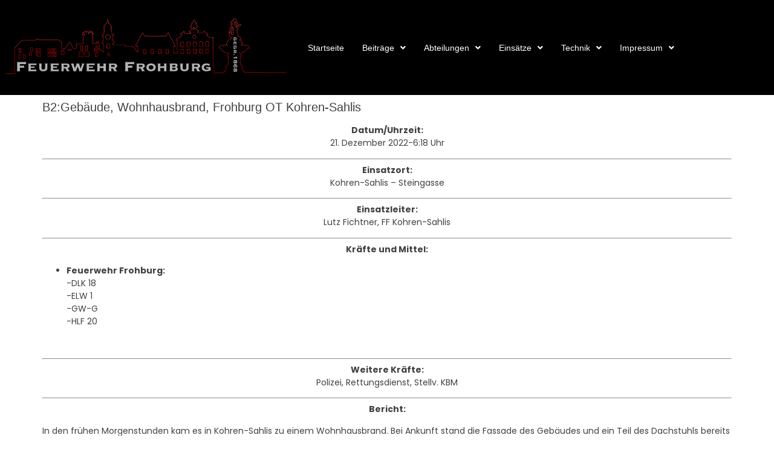

--- FILE ---
content_type: text/html; charset=UTF-8
request_url: https://feuerwehr-frohburg.de/einsatzberichte/1897-b2gebaeude-wohnhausbrand-frohburg-ot-kohren-sahlis/
body_size: 12099
content:
<!DOCTYPE html>
<html dir="ltr" lang="de" prefix="og: https://ogp.me/ns#">
<head>
	<meta charset="UTF-8" />
	<meta name="viewport" content="width=device-width, initial-scale=1" />
	<link rel="profile" href="http://gmpg.org/xfn/11" />
	<link rel="pingback" href="https://feuerwehr-frohburg.de/xmlrpc.php" />
	<title>B2:Gebäude, Wohnhausbrand, Frohburg OT Kohren-Sahlis - Freiwillige Feuerwehr Frohburg</title>

		<!-- All in One SEO 4.9.2 - aioseo.com -->
	<meta name="description" content="In den frühen Morgenstunden kam es in Kohren-Sahlis zu einem Wohnhausbrand. Bei Ankunft stand die Fassade des Gebäudes und ein Teil des Dachstuhls bereits in Flammen. Sofort wurde die Brandbekämpfung durch ein Trupp im Innenangriff und 3 Trupps im Außenangriff eingeleitet. Unsere Drehleiter wurde in Stellung gebracht und die Brandbekämpfung über die Drehleiter fortgesetzt. Nach" />
	<meta name="robots" content="max-image-preview:large" />
	<meta name="author" content="Marvin Kupfer"/>
	<link rel="canonical" href="https://feuerwehr-frohburg.de/einsatzberichte/1897-b2gebaeude-wohnhausbrand-frohburg-ot-kohren-sahlis/" />
	<meta name="generator" content="All in One SEO (AIOSEO) 4.9.2" />
		<meta property="og:locale" content="de_DE" />
		<meta property="og:site_name" content="Freiwillige Feuerwehr Frohburg - Freiwillige Feuerwehr Frohburg" />
		<meta property="og:type" content="article" />
		<meta property="og:title" content="B2:Gebäude, Wohnhausbrand, Frohburg OT Kohren-Sahlis - Freiwillige Feuerwehr Frohburg" />
		<meta property="og:description" content="In den frühen Morgenstunden kam es in Kohren-Sahlis zu einem Wohnhausbrand. Bei Ankunft stand die Fassade des Gebäudes und ein Teil des Dachstuhls bereits in Flammen. Sofort wurde die Brandbekämpfung durch ein Trupp im Innenangriff und 3 Trupps im Außenangriff eingeleitet. Unsere Drehleiter wurde in Stellung gebracht und die Brandbekämpfung über die Drehleiter fortgesetzt. Nach" />
		<meta property="og:url" content="https://feuerwehr-frohburg.de/einsatzberichte/1897-b2gebaeude-wohnhausbrand-frohburg-ot-kohren-sahlis/" />
		<meta property="og:image" content="https://feuerwehr-frohburg.de/wp-content/uploads/2022/12/IMG-20221221-WA0049-2.jpg" />
		<meta property="og:image:secure_url" content="https://feuerwehr-frohburg.de/wp-content/uploads/2022/12/IMG-20221221-WA0049-2.jpg" />
		<meta property="og:image:width" content="1024" />
		<meta property="og:image:height" content="768" />
		<meta property="article:published_time" content="2022-12-21T05:18:00+00:00" />
		<meta property="article:modified_time" content="2022-12-21T13:47:39+00:00" />
		<meta property="article:publisher" content="https://www.facebook.com/feuerwehr.frohburg/" />
		<meta name="twitter:card" content="summary" />
		<meta name="twitter:title" content="B2:Gebäude, Wohnhausbrand, Frohburg OT Kohren-Sahlis - Freiwillige Feuerwehr Frohburg" />
		<meta name="twitter:description" content="In den frühen Morgenstunden kam es in Kohren-Sahlis zu einem Wohnhausbrand. Bei Ankunft stand die Fassade des Gebäudes und ein Teil des Dachstuhls bereits in Flammen. Sofort wurde die Brandbekämpfung durch ein Trupp im Innenangriff und 3 Trupps im Außenangriff eingeleitet. Unsere Drehleiter wurde in Stellung gebracht und die Brandbekämpfung über die Drehleiter fortgesetzt. Nach" />
		<meta name="twitter:image" content="https://feuerwehr-frohburg.de/wp-content/uploads/2022/05/Logo.png" />
		<script type="application/ld+json" class="aioseo-schema">
			{"@context":"https:\/\/schema.org","@graph":[{"@type":"BreadcrumbList","@id":"https:\/\/feuerwehr-frohburg.de\/einsatzberichte\/1897-b2gebaeude-wohnhausbrand-frohburg-ot-kohren-sahlis\/#breadcrumblist","itemListElement":[{"@type":"ListItem","@id":"https:\/\/feuerwehr-frohburg.de#listItem","position":1,"name":"Home","item":"https:\/\/feuerwehr-frohburg.de","nextItem":{"@type":"ListItem","@id":"https:\/\/feuerwehr-frohburg.de\/einsatzberichte\/#listItem","name":"Einsatzberichte"}},{"@type":"ListItem","@id":"https:\/\/feuerwehr-frohburg.de\/einsatzberichte\/#listItem","position":2,"name":"Einsatzberichte","item":"https:\/\/feuerwehr-frohburg.de\/einsatzberichte\/","nextItem":{"@type":"ListItem","@id":"https:\/\/feuerwehr-frohburg.de\/fahrzeug\/florian-frohburg-11-49-1-hlf20\/#listItem","name":"HLF 20"},"previousItem":{"@type":"ListItem","@id":"https:\/\/feuerwehr-frohburg.de#listItem","name":"Home"}},{"@type":"ListItem","@id":"https:\/\/feuerwehr-frohburg.de\/fahrzeug\/florian-frohburg-11-49-1-hlf20\/#listItem","position":3,"name":"HLF 20","item":"https:\/\/feuerwehr-frohburg.de\/fahrzeug\/florian-frohburg-11-49-1-hlf20\/","nextItem":{"@type":"ListItem","@id":"https:\/\/feuerwehr-frohburg.de\/einsatzberichte\/1897-b2gebaeude-wohnhausbrand-frohburg-ot-kohren-sahlis\/#listItem","name":"B2:Geb\u00e4ude, Wohnhausbrand, Frohburg OT Kohren-Sahlis"},"previousItem":{"@type":"ListItem","@id":"https:\/\/feuerwehr-frohburg.de\/einsatzberichte\/#listItem","name":"Einsatzberichte"}},{"@type":"ListItem","@id":"https:\/\/feuerwehr-frohburg.de\/einsatzberichte\/1897-b2gebaeude-wohnhausbrand-frohburg-ot-kohren-sahlis\/#listItem","position":4,"name":"B2:Geb\u00e4ude, Wohnhausbrand, Frohburg OT Kohren-Sahlis","previousItem":{"@type":"ListItem","@id":"https:\/\/feuerwehr-frohburg.de\/fahrzeug\/florian-frohburg-11-49-1-hlf20\/#listItem","name":"HLF 20"}}]},{"@type":"Organization","@id":"https:\/\/feuerwehr-frohburg.de\/#organization","name":"Freiwillige Feuerwehr Frohburg","description":"Freiwillige Feuerwehr Frohburg","url":"https:\/\/feuerwehr-frohburg.de\/","telephone":"+493434852388","logo":{"@type":"ImageObject","url":"https:\/\/feuerwehr-frohburg.de\/wp-content\/uploads\/2022\/05\/Logo.png","@id":"https:\/\/feuerwehr-frohburg.de\/einsatzberichte\/1897-b2gebaeude-wohnhausbrand-frohburg-ot-kohren-sahlis\/#organizationLogo","width":361,"height":464},"image":{"@id":"https:\/\/feuerwehr-frohburg.de\/einsatzberichte\/1897-b2gebaeude-wohnhausbrand-frohburg-ot-kohren-sahlis\/#organizationLogo"},"sameAs":["https:\/\/www.facebook.com\/feuerwehr.frohburg\/","https:\/\/www.instagram.com\/feuerwehr.frohburg\/"]},{"@type":"Person","@id":"https:\/\/feuerwehr-frohburg.de\/author\/marvin-k\/#author","url":"https:\/\/feuerwehr-frohburg.de\/author\/marvin-k\/","name":"Marvin Kupfer","image":{"@type":"ImageObject","@id":"https:\/\/feuerwehr-frohburg.de\/einsatzberichte\/1897-b2gebaeude-wohnhausbrand-frohburg-ot-kohren-sahlis\/#authorImage","url":"https:\/\/secure.gravatar.com\/avatar\/17e8dda8f6151734de966c05c3d80a86dfc15ae7a605bfdf9aaec57796c5768f?s=96&d=mm&r=g","width":96,"height":96,"caption":"Marvin Kupfer"}},{"@type":"WebPage","@id":"https:\/\/feuerwehr-frohburg.de\/einsatzberichte\/1897-b2gebaeude-wohnhausbrand-frohburg-ot-kohren-sahlis\/#webpage","url":"https:\/\/feuerwehr-frohburg.de\/einsatzberichte\/1897-b2gebaeude-wohnhausbrand-frohburg-ot-kohren-sahlis\/","name":"B2:Geb\u00e4ude, Wohnhausbrand, Frohburg OT Kohren-Sahlis - Freiwillige Feuerwehr Frohburg","description":"In den fr\u00fchen Morgenstunden kam es in Kohren-Sahlis zu einem Wohnhausbrand. Bei Ankunft stand die Fassade des Geb\u00e4udes und ein Teil des Dachstuhls bereits in Flammen. Sofort wurde die Brandbek\u00e4mpfung durch ein Trupp im Innenangriff und 3 Trupps im Au\u00dfenangriff eingeleitet. Unsere Drehleiter wurde in Stellung gebracht und die Brandbek\u00e4mpfung \u00fcber die Drehleiter fortgesetzt. Nach","inLanguage":"de-DE","isPartOf":{"@id":"https:\/\/feuerwehr-frohburg.de\/#website"},"breadcrumb":{"@id":"https:\/\/feuerwehr-frohburg.de\/einsatzberichte\/1897-b2gebaeude-wohnhausbrand-frohburg-ot-kohren-sahlis\/#breadcrumblist"},"author":{"@id":"https:\/\/feuerwehr-frohburg.de\/author\/marvin-k\/#author"},"creator":{"@id":"https:\/\/feuerwehr-frohburg.de\/author\/marvin-k\/#author"},"datePublished":"2022-12-21T06:18:00+01:00","dateModified":"2022-12-21T14:47:39+01:00"},{"@type":"WebSite","@id":"https:\/\/feuerwehr-frohburg.de\/#website","url":"https:\/\/feuerwehr-frohburg.de\/","name":"Freiwillige Feuerwehr Frohburg","description":"Freiwillige Feuerwehr Frohburg","inLanguage":"de-DE","publisher":{"@id":"https:\/\/feuerwehr-frohburg.de\/#organization"}}]}
		</script>
		<!-- All in One SEO -->

<link rel="alternate" type="application/rss+xml" title="Freiwillige Feuerwehr Frohburg &raquo; Feed" href="https://feuerwehr-frohburg.de/feed/" />
<link rel="alternate" type="application/rss+xml" title="Freiwillige Feuerwehr Frohburg &raquo; Kommentar-Feed" href="https://feuerwehr-frohburg.de/comments/feed/" />
<link rel="alternate" title="oEmbed (JSON)" type="application/json+oembed" href="https://feuerwehr-frohburg.de/wp-json/oembed/1.0/embed?url=https%3A%2F%2Ffeuerwehr-frohburg.de%2Feinsatzberichte%2F1897-b2gebaeude-wohnhausbrand-frohburg-ot-kohren-sahlis%2F" />
<link rel="alternate" title="oEmbed (XML)" type="text/xml+oembed" href="https://feuerwehr-frohburg.de/wp-json/oembed/1.0/embed?url=https%3A%2F%2Ffeuerwehr-frohburg.de%2Feinsatzberichte%2F1897-b2gebaeude-wohnhausbrand-frohburg-ot-kohren-sahlis%2F&#038;format=xml" />
<style id='wp-img-auto-sizes-contain-inline-css'>
img:is([sizes=auto i],[sizes^="auto," i]){contain-intrinsic-size:3000px 1500px}
/*# sourceURL=wp-img-auto-sizes-contain-inline-css */
</style>
<link rel='stylesheet' id='hfe-widgets-style-css' href='https://feuerwehr-frohburg.de/wp-content/plugins/header-footer-elementor/inc/widgets-css/frontend.css?ver=2.7.1' media='all' />
<style id='wp-emoji-styles-inline-css'>

	img.wp-smiley, img.emoji {
		display: inline !important;
		border: none !important;
		box-shadow: none !important;
		height: 1em !important;
		width: 1em !important;
		margin: 0 0.07em !important;
		vertical-align: -0.1em !important;
		background: none !important;
		padding: 0 !important;
	}
/*# sourceURL=wp-emoji-styles-inline-css */
</style>
<link rel='stylesheet' id='wp-block-library-css' href='https://feuerwehr-frohburg.de/wp-includes/css/dist/block-library/style.min.css?ver=6.9' media='all' />
<style id='classic-theme-styles-inline-css'>
/*! This file is auto-generated */
.wp-block-button__link{color:#fff;background-color:#32373c;border-radius:9999px;box-shadow:none;text-decoration:none;padding:calc(.667em + 2px) calc(1.333em + 2px);font-size:1.125em}.wp-block-file__button{background:#32373c;color:#fff;text-decoration:none}
/*# sourceURL=/wp-includes/css/classic-themes.min.css */
</style>
<link rel='stylesheet' id='aioseo/css/src/vue/standalone/blocks/table-of-contents/global.scss-css' href='https://feuerwehr-frohburg.de/wp-content/plugins/all-in-one-seo-pack/dist/Lite/assets/css/table-of-contents/global.e90f6d47.css?ver=4.9.2' media='all' />
<style id='global-styles-inline-css'>
:root{--wp--preset--aspect-ratio--square: 1;--wp--preset--aspect-ratio--4-3: 4/3;--wp--preset--aspect-ratio--3-4: 3/4;--wp--preset--aspect-ratio--3-2: 3/2;--wp--preset--aspect-ratio--2-3: 2/3;--wp--preset--aspect-ratio--16-9: 16/9;--wp--preset--aspect-ratio--9-16: 9/16;--wp--preset--color--black: #000000;--wp--preset--color--cyan-bluish-gray: #abb8c3;--wp--preset--color--white: #ffffff;--wp--preset--color--pale-pink: #f78da7;--wp--preset--color--vivid-red: #cf2e2e;--wp--preset--color--luminous-vivid-orange: #ff6900;--wp--preset--color--luminous-vivid-amber: #fcb900;--wp--preset--color--light-green-cyan: #7bdcb5;--wp--preset--color--vivid-green-cyan: #00d084;--wp--preset--color--pale-cyan-blue: #8ed1fc;--wp--preset--color--vivid-cyan-blue: #0693e3;--wp--preset--color--vivid-purple: #9b51e0;--wp--preset--gradient--vivid-cyan-blue-to-vivid-purple: linear-gradient(135deg,rgb(6,147,227) 0%,rgb(155,81,224) 100%);--wp--preset--gradient--light-green-cyan-to-vivid-green-cyan: linear-gradient(135deg,rgb(122,220,180) 0%,rgb(0,208,130) 100%);--wp--preset--gradient--luminous-vivid-amber-to-luminous-vivid-orange: linear-gradient(135deg,rgb(252,185,0) 0%,rgb(255,105,0) 100%);--wp--preset--gradient--luminous-vivid-orange-to-vivid-red: linear-gradient(135deg,rgb(255,105,0) 0%,rgb(207,46,46) 100%);--wp--preset--gradient--very-light-gray-to-cyan-bluish-gray: linear-gradient(135deg,rgb(238,238,238) 0%,rgb(169,184,195) 100%);--wp--preset--gradient--cool-to-warm-spectrum: linear-gradient(135deg,rgb(74,234,220) 0%,rgb(151,120,209) 20%,rgb(207,42,186) 40%,rgb(238,44,130) 60%,rgb(251,105,98) 80%,rgb(254,248,76) 100%);--wp--preset--gradient--blush-light-purple: linear-gradient(135deg,rgb(255,206,236) 0%,rgb(152,150,240) 100%);--wp--preset--gradient--blush-bordeaux: linear-gradient(135deg,rgb(254,205,165) 0%,rgb(254,45,45) 50%,rgb(107,0,62) 100%);--wp--preset--gradient--luminous-dusk: linear-gradient(135deg,rgb(255,203,112) 0%,rgb(199,81,192) 50%,rgb(65,88,208) 100%);--wp--preset--gradient--pale-ocean: linear-gradient(135deg,rgb(255,245,203) 0%,rgb(182,227,212) 50%,rgb(51,167,181) 100%);--wp--preset--gradient--electric-grass: linear-gradient(135deg,rgb(202,248,128) 0%,rgb(113,206,126) 100%);--wp--preset--gradient--midnight: linear-gradient(135deg,rgb(2,3,129) 0%,rgb(40,116,252) 100%);--wp--preset--font-size--small: 13px;--wp--preset--font-size--medium: 20px;--wp--preset--font-size--large: 36px;--wp--preset--font-size--x-large: 42px;--wp--preset--spacing--20: 0.44rem;--wp--preset--spacing--30: 0.67rem;--wp--preset--spacing--40: 1rem;--wp--preset--spacing--50: 1.5rem;--wp--preset--spacing--60: 2.25rem;--wp--preset--spacing--70: 3.38rem;--wp--preset--spacing--80: 5.06rem;--wp--preset--shadow--natural: 6px 6px 9px rgba(0, 0, 0, 0.2);--wp--preset--shadow--deep: 12px 12px 50px rgba(0, 0, 0, 0.4);--wp--preset--shadow--sharp: 6px 6px 0px rgba(0, 0, 0, 0.2);--wp--preset--shadow--outlined: 6px 6px 0px -3px rgb(255, 255, 255), 6px 6px rgb(0, 0, 0);--wp--preset--shadow--crisp: 6px 6px 0px rgb(0, 0, 0);}:where(.is-layout-flex){gap: 0.5em;}:where(.is-layout-grid){gap: 0.5em;}body .is-layout-flex{display: flex;}.is-layout-flex{flex-wrap: wrap;align-items: center;}.is-layout-flex > :is(*, div){margin: 0;}body .is-layout-grid{display: grid;}.is-layout-grid > :is(*, div){margin: 0;}:where(.wp-block-columns.is-layout-flex){gap: 2em;}:where(.wp-block-columns.is-layout-grid){gap: 2em;}:where(.wp-block-post-template.is-layout-flex){gap: 1.25em;}:where(.wp-block-post-template.is-layout-grid){gap: 1.25em;}.has-black-color{color: var(--wp--preset--color--black) !important;}.has-cyan-bluish-gray-color{color: var(--wp--preset--color--cyan-bluish-gray) !important;}.has-white-color{color: var(--wp--preset--color--white) !important;}.has-pale-pink-color{color: var(--wp--preset--color--pale-pink) !important;}.has-vivid-red-color{color: var(--wp--preset--color--vivid-red) !important;}.has-luminous-vivid-orange-color{color: var(--wp--preset--color--luminous-vivid-orange) !important;}.has-luminous-vivid-amber-color{color: var(--wp--preset--color--luminous-vivid-amber) !important;}.has-light-green-cyan-color{color: var(--wp--preset--color--light-green-cyan) !important;}.has-vivid-green-cyan-color{color: var(--wp--preset--color--vivid-green-cyan) !important;}.has-pale-cyan-blue-color{color: var(--wp--preset--color--pale-cyan-blue) !important;}.has-vivid-cyan-blue-color{color: var(--wp--preset--color--vivid-cyan-blue) !important;}.has-vivid-purple-color{color: var(--wp--preset--color--vivid-purple) !important;}.has-black-background-color{background-color: var(--wp--preset--color--black) !important;}.has-cyan-bluish-gray-background-color{background-color: var(--wp--preset--color--cyan-bluish-gray) !important;}.has-white-background-color{background-color: var(--wp--preset--color--white) !important;}.has-pale-pink-background-color{background-color: var(--wp--preset--color--pale-pink) !important;}.has-vivid-red-background-color{background-color: var(--wp--preset--color--vivid-red) !important;}.has-luminous-vivid-orange-background-color{background-color: var(--wp--preset--color--luminous-vivid-orange) !important;}.has-luminous-vivid-amber-background-color{background-color: var(--wp--preset--color--luminous-vivid-amber) !important;}.has-light-green-cyan-background-color{background-color: var(--wp--preset--color--light-green-cyan) !important;}.has-vivid-green-cyan-background-color{background-color: var(--wp--preset--color--vivid-green-cyan) !important;}.has-pale-cyan-blue-background-color{background-color: var(--wp--preset--color--pale-cyan-blue) !important;}.has-vivid-cyan-blue-background-color{background-color: var(--wp--preset--color--vivid-cyan-blue) !important;}.has-vivid-purple-background-color{background-color: var(--wp--preset--color--vivid-purple) !important;}.has-black-border-color{border-color: var(--wp--preset--color--black) !important;}.has-cyan-bluish-gray-border-color{border-color: var(--wp--preset--color--cyan-bluish-gray) !important;}.has-white-border-color{border-color: var(--wp--preset--color--white) !important;}.has-pale-pink-border-color{border-color: var(--wp--preset--color--pale-pink) !important;}.has-vivid-red-border-color{border-color: var(--wp--preset--color--vivid-red) !important;}.has-luminous-vivid-orange-border-color{border-color: var(--wp--preset--color--luminous-vivid-orange) !important;}.has-luminous-vivid-amber-border-color{border-color: var(--wp--preset--color--luminous-vivid-amber) !important;}.has-light-green-cyan-border-color{border-color: var(--wp--preset--color--light-green-cyan) !important;}.has-vivid-green-cyan-border-color{border-color: var(--wp--preset--color--vivid-green-cyan) !important;}.has-pale-cyan-blue-border-color{border-color: var(--wp--preset--color--pale-cyan-blue) !important;}.has-vivid-cyan-blue-border-color{border-color: var(--wp--preset--color--vivid-cyan-blue) !important;}.has-vivid-purple-border-color{border-color: var(--wp--preset--color--vivid-purple) !important;}.has-vivid-cyan-blue-to-vivid-purple-gradient-background{background: var(--wp--preset--gradient--vivid-cyan-blue-to-vivid-purple) !important;}.has-light-green-cyan-to-vivid-green-cyan-gradient-background{background: var(--wp--preset--gradient--light-green-cyan-to-vivid-green-cyan) !important;}.has-luminous-vivid-amber-to-luminous-vivid-orange-gradient-background{background: var(--wp--preset--gradient--luminous-vivid-amber-to-luminous-vivid-orange) !important;}.has-luminous-vivid-orange-to-vivid-red-gradient-background{background: var(--wp--preset--gradient--luminous-vivid-orange-to-vivid-red) !important;}.has-very-light-gray-to-cyan-bluish-gray-gradient-background{background: var(--wp--preset--gradient--very-light-gray-to-cyan-bluish-gray) !important;}.has-cool-to-warm-spectrum-gradient-background{background: var(--wp--preset--gradient--cool-to-warm-spectrum) !important;}.has-blush-light-purple-gradient-background{background: var(--wp--preset--gradient--blush-light-purple) !important;}.has-blush-bordeaux-gradient-background{background: var(--wp--preset--gradient--blush-bordeaux) !important;}.has-luminous-dusk-gradient-background{background: var(--wp--preset--gradient--luminous-dusk) !important;}.has-pale-ocean-gradient-background{background: var(--wp--preset--gradient--pale-ocean) !important;}.has-electric-grass-gradient-background{background: var(--wp--preset--gradient--electric-grass) !important;}.has-midnight-gradient-background{background: var(--wp--preset--gradient--midnight) !important;}.has-small-font-size{font-size: var(--wp--preset--font-size--small) !important;}.has-medium-font-size{font-size: var(--wp--preset--font-size--medium) !important;}.has-large-font-size{font-size: var(--wp--preset--font-size--large) !important;}.has-x-large-font-size{font-size: var(--wp--preset--font-size--x-large) !important;}
:where(.wp-block-post-template.is-layout-flex){gap: 1.25em;}:where(.wp-block-post-template.is-layout-grid){gap: 1.25em;}
:where(.wp-block-term-template.is-layout-flex){gap: 1.25em;}:where(.wp-block-term-template.is-layout-grid){gap: 1.25em;}
:where(.wp-block-columns.is-layout-flex){gap: 2em;}:where(.wp-block-columns.is-layout-grid){gap: 2em;}
:root :where(.wp-block-pullquote){font-size: 1.5em;line-height: 1.6;}
/*# sourceURL=global-styles-inline-css */
</style>
<link rel='stylesheet' id='ansar-import-css' href='https://feuerwehr-frohburg.de/wp-content/plugins/ansar-import/public/css/ansar-import-public.css?ver=2.0.9' media='all' />
<link rel='stylesheet' id='aep-preview-css' href='https://feuerwehr-frohburg.de/wp-content/plugins/awesome-contact-form7-for-elementor/assets/css/style.css?ver=6.9' media='all' />
<link rel='stylesheet' id='contact-form-7-css' href='https://feuerwehr-frohburg.de/wp-content/plugins/contact-form-7/includes/css/styles.css?ver=6.1.4' media='all' />
<link rel='stylesheet' id='hfe-style-css' href='https://feuerwehr-frohburg.de/wp-content/plugins/header-footer-elementor/assets/css/header-footer-elementor.css?ver=2.7.1' media='all' />
<link rel='stylesheet' id='elementor-icons-css' href='https://feuerwehr-frohburg.de/wp-content/plugins/elementor/assets/lib/eicons/css/elementor-icons.min.css?ver=5.45.0' media='all' />
<link rel='stylesheet' id='elementor-frontend-css' href='https://feuerwehr-frohburg.de/wp-content/plugins/elementor/assets/css/frontend.min.css?ver=3.34.0' media='all' />
<link rel='stylesheet' id='elementor-post-6-css' href='https://feuerwehr-frohburg.de/wp-content/uploads/elementor/css/post-6.css?ver=1769303191' media='all' />
<link rel='stylesheet' id='eihe-front-style-css' href='https://feuerwehr-frohburg.de/wp-content/plugins/image-hover-effects-addon-for-elementor/assets/style.min.css?ver=1.4.4' media='all' />
<link rel='stylesheet' id='elementor-post-39-css' href='https://feuerwehr-frohburg.de/wp-content/uploads/elementor/css/post-39.css?ver=1769303191' media='all' />
<link rel='stylesheet' id='elementor-post-52-css' href='https://feuerwehr-frohburg.de/wp-content/uploads/elementor/css/post-52.css?ver=1769303191' media='all' />
<link rel='stylesheet' id='hello-elementor-css' href='https://feuerwehr-frohburg.de/wp-content/themes/hello-elementor/style.min.css?ver=2.8.1' media='all' />
<link rel='stylesheet' id='hello-elementor-theme-style-css' href='https://feuerwehr-frohburg.de/wp-content/themes/hello-elementor/theme.min.css?ver=2.8.1' media='all' />
<link rel='stylesheet' id='font-awesome-css' href='https://feuerwehr-frohburg.de/wp-content/plugins/elementor/assets/lib/font-awesome/css/font-awesome.min.css?ver=4.7.0' media='all' />
<link rel='stylesheet' id='style-frontend-css' href='https://feuerwehr-frohburg.de/wp-content/plugins/wetterwarner/css/style-frontend.css?ver=1767293650' media='all' />
<link rel='stylesheet' id='weather-icons-css' href='https://feuerwehr-frohburg.de/wp-content/plugins/wetterwarner/resources/weather-icons/css/weather-icons.min.css?ver=1767293650' media='all' />
<link rel='stylesheet' id='einsatzverwaltung-frontend-css' href='https://feuerwehr-frohburg.de/wp-content/plugins/einsatzverwaltung/css/style-frontend.css?ver=1.10.0' media='all' />
<link rel='stylesheet' id='hfe-elementor-icons-css' href='https://feuerwehr-frohburg.de/wp-content/plugins/elementor/assets/lib/eicons/css/elementor-icons.min.css?ver=5.34.0' media='all' />
<link rel='stylesheet' id='hfe-icons-list-css' href='https://feuerwehr-frohburg.de/wp-content/plugins/elementor/assets/css/widget-icon-list.min.css?ver=3.24.3' media='all' />
<link rel='stylesheet' id='hfe-social-icons-css' href='https://feuerwehr-frohburg.de/wp-content/plugins/elementor/assets/css/widget-social-icons.min.css?ver=3.24.0' media='all' />
<link rel='stylesheet' id='hfe-social-share-icons-brands-css' href='https://feuerwehr-frohburg.de/wp-content/plugins/elementor/assets/lib/font-awesome/css/brands.css?ver=5.15.3' media='all' />
<link rel='stylesheet' id='hfe-social-share-icons-fontawesome-css' href='https://feuerwehr-frohburg.de/wp-content/plugins/elementor/assets/lib/font-awesome/css/fontawesome.css?ver=5.15.3' media='all' />
<link rel='stylesheet' id='hfe-nav-menu-icons-css' href='https://feuerwehr-frohburg.de/wp-content/plugins/elementor/assets/lib/font-awesome/css/solid.css?ver=5.15.3' media='all' />
<link rel='stylesheet' id='hfe-widget-blockquote-css' href='https://feuerwehr-frohburg.de/wp-content/plugins/elementor-pro/assets/css/widget-blockquote.min.css?ver=3.25.0' media='all' />
<link rel='stylesheet' id='hfe-mega-menu-css' href='https://feuerwehr-frohburg.de/wp-content/plugins/elementor-pro/assets/css/widget-mega-menu.min.css?ver=3.26.2' media='all' />
<link rel='stylesheet' id='hfe-nav-menu-widget-css' href='https://feuerwehr-frohburg.de/wp-content/plugins/elementor-pro/assets/css/widget-nav-menu.min.css?ver=3.26.0' media='all' />
<link rel='stylesheet' id='elementor-gf-notosans-css' href='https://fonts.googleapis.com/css?family=Noto+Sans:100,100italic,200,200italic,300,300italic,400,400italic,500,500italic,600,600italic,700,700italic,800,800italic,900,900italic&#038;display=auto' media='all' />
<link rel='stylesheet' id='elementor-gf-poppins-css' href='https://fonts.googleapis.com/css?family=Poppins:100,100italic,200,200italic,300,300italic,400,400italic,500,500italic,600,600italic,700,700italic,800,800italic,900,900italic&#038;display=auto' media='all' />
<link rel='stylesheet' id='elementor-gf-playfairdisplay-css' href='https://fonts.googleapis.com/css?family=Playfair+Display:100,100italic,200,200italic,300,300italic,400,400italic,500,500italic,600,600italic,700,700italic,800,800italic,900,900italic&#038;display=auto' media='all' />
<link rel='stylesheet' id='elementor-gf-notosanshebrew-css' href='https://fonts.googleapis.com/earlyaccess/notosanshebrew.css' media='all' />
<link rel='stylesheet' id='elementor-icons-shared-0-css' href='https://feuerwehr-frohburg.de/wp-content/plugins/elementor/assets/lib/font-awesome/css/fontawesome.min.css?ver=5.15.3' media='all' />
<link rel='stylesheet' id='elementor-icons-fa-solid-css' href='https://feuerwehr-frohburg.de/wp-content/plugins/elementor/assets/lib/font-awesome/css/solid.min.css?ver=5.15.3' media='all' />
<link rel='stylesheet' id='elementor-icons-fa-regular-css' href='https://feuerwehr-frohburg.de/wp-content/plugins/elementor/assets/lib/font-awesome/css/regular.min.css?ver=5.15.3' media='all' />
<link rel='stylesheet' id='elementor-icons-fa-brands-css' href='https://feuerwehr-frohburg.de/wp-content/plugins/elementor/assets/lib/font-awesome/css/brands.min.css?ver=5.15.3' media='all' />
<!--n2css--><!--n2js--><script src="https://feuerwehr-frohburg.de/wp-includes/js/jquery/jquery.min.js?ver=3.7.1" id="jquery-core-js"></script>
<script src="https://feuerwehr-frohburg.de/wp-includes/js/jquery/jquery-migrate.min.js?ver=3.4.1" id="jquery-migrate-js"></script>
<script id="jquery-js-after">
!function($){"use strict";$(document).ready(function(){$(this).scrollTop()>100&&$(".hfe-scroll-to-top-wrap").removeClass("hfe-scroll-to-top-hide"),$(window).scroll(function(){$(this).scrollTop()<100?$(".hfe-scroll-to-top-wrap").fadeOut(300):$(".hfe-scroll-to-top-wrap").fadeIn(300)}),$(".hfe-scroll-to-top-wrap").on("click",function(){$("html, body").animate({scrollTop:0},300);return!1})})}(jQuery);
!function($){'use strict';$(document).ready(function(){var bar=$('.hfe-reading-progress-bar');if(!bar.length)return;$(window).on('scroll',function(){var s=$(window).scrollTop(),d=$(document).height()-$(window).height(),p=d? s/d*100:0;bar.css('width',p+'%')});});}(jQuery);
//# sourceURL=jquery-js-after
</script>
<script src="https://feuerwehr-frohburg.de/wp-content/plugins/ansar-import/public/js/ansar-import-public.js?ver=2.0.9" id="ansar-import-js"></script>
<script src="https://feuerwehr-frohburg.de/wp-content/plugins/einsatzverwaltung/js/reportlist.js?ver=6.9" id="einsatzverwaltung-reportlist-js"></script>
<link rel="https://api.w.org/" href="https://feuerwehr-frohburg.de/wp-json/" /><link rel="alternate" title="JSON" type="application/json" href="https://feuerwehr-frohburg.de/wp-json/wp/v2/einsatz/1897" /><link rel="EditURI" type="application/rsd+xml" title="RSD" href="https://feuerwehr-frohburg.de/xmlrpc.php?rsd" />
<link rel='shortlink' href='https://feuerwehr-frohburg.de/?p=1897' />
<meta name="generator" content="Elementor 3.34.0; features: additional_custom_breakpoints; settings: css_print_method-external, google_font-enabled, font_display-auto">
			<style>
				.e-con.e-parent:nth-of-type(n+4):not(.e-lazyloaded):not(.e-no-lazyload),
				.e-con.e-parent:nth-of-type(n+4):not(.e-lazyloaded):not(.e-no-lazyload) * {
					background-image: none !important;
				}
				@media screen and (max-height: 1024px) {
					.e-con.e-parent:nth-of-type(n+3):not(.e-lazyloaded):not(.e-no-lazyload),
					.e-con.e-parent:nth-of-type(n+3):not(.e-lazyloaded):not(.e-no-lazyload) * {
						background-image: none !important;
					}
				}
				@media screen and (max-height: 640px) {
					.e-con.e-parent:nth-of-type(n+2):not(.e-lazyloaded):not(.e-no-lazyload),
					.e-con.e-parent:nth-of-type(n+2):not(.e-lazyloaded):not(.e-no-lazyload) * {
						background-image: none !important;
					}
				}
			</style>
					<style id="wp-custom-css">
			a {text-decoration: none; }
a:hover {
   text-decoration:none;
}		</style>
		</head>

<body class="wp-singular einsatz-template-default single single-einsatz postid-1897 wp-theme-hello-elementor ehf-header ehf-footer ehf-template-hello-elementor ehf-stylesheet-hello-elementor elementor-default elementor-kit-6">
<div id="page" class="hfeed site">

		<header id="masthead" itemscope="itemscope" itemtype="https://schema.org/WPHeader">
			<p class="main-title bhf-hidden" itemprop="headline"><a href="https://feuerwehr-frohburg.de" title="Freiwillige Feuerwehr Frohburg" rel="home">Freiwillige Feuerwehr Frohburg</a></p>
					<div data-elementor-type="wp-post" data-elementor-id="39" class="elementor elementor-39" data-elementor-post-type="elementor-hf">
						<section class="elementor-section elementor-top-section elementor-element elementor-element-a6c5bd2 elementor-section-boxed elementor-section-height-default elementor-section-height-default" data-id="a6c5bd2" data-element_type="section" data-settings="{&quot;background_background&quot;:&quot;classic&quot;}">
						<div class="elementor-container elementor-column-gap-default">
					<div class="elementor-column elementor-col-50 elementor-top-column elementor-element elementor-element-03535d2" data-id="03535d2" data-element_type="column" data-settings="{&quot;background_background&quot;:&quot;classic&quot;}">
			<div class="elementor-widget-wrap elementor-element-populated">
						<div class="elementor-element elementor-element-4f84861 elementor-widget elementor-widget-image" data-id="4f84861" data-element_type="widget" data-widget_type="image.default">
				<div class="elementor-widget-container">
															<img fetchpriority="high" width="2048" height="448" src="https://feuerwehr-frohburg.de/wp-content/uploads/2022/02/Logo_rot-1-2048x448.png" class="attachment-2048x2048 size-2048x2048 wp-image-2249" alt="" srcset="https://feuerwehr-frohburg.de/wp-content/uploads/2022/02/Logo_rot-1-2048x448.png 2048w, https://feuerwehr-frohburg.de/wp-content/uploads/2022/02/Logo_rot-1-300x66.png 300w, https://feuerwehr-frohburg.de/wp-content/uploads/2022/02/Logo_rot-1-1024x224.png 1024w, https://feuerwehr-frohburg.de/wp-content/uploads/2022/02/Logo_rot-1-768x168.png 768w, https://feuerwehr-frohburg.de/wp-content/uploads/2022/02/Logo_rot-1-1536x336.png 1536w" sizes="(max-width: 2048px) 100vw, 2048px" />															</div>
				</div>
					</div>
		</div>
				<div class="elementor-column elementor-col-50 elementor-top-column elementor-element elementor-element-5ba9c748" data-id="5ba9c748" data-element_type="column">
			<div class="elementor-widget-wrap elementor-element-populated">
						<div class="elementor-element elementor-element-71f4869 hfe-nav-menu__align-right hfe-submenu-icon-arrow hfe-submenu-animation-none hfe-link-redirect-child hfe-nav-menu__breakpoint-tablet elementor-widget elementor-widget-navigation-menu" data-id="71f4869" data-element_type="widget" data-settings="{&quot;padding_horizontal_menu_item_tablet&quot;:{&quot;unit&quot;:&quot;px&quot;,&quot;size&quot;:32,&quot;sizes&quot;:[]},&quot;padding_horizontal_menu_item_mobile&quot;:{&quot;unit&quot;:&quot;px&quot;,&quot;size&quot;:30,&quot;sizes&quot;:[]},&quot;padding_vertical_menu_item_mobile&quot;:{&quot;unit&quot;:&quot;px&quot;,&quot;size&quot;:9,&quot;sizes&quot;:[]},&quot;menu_space_between_mobile&quot;:{&quot;unit&quot;:&quot;px&quot;,&quot;size&quot;:0,&quot;sizes&quot;:[]},&quot;menu_row_space_mobile&quot;:{&quot;unit&quot;:&quot;px&quot;,&quot;size&quot;:0,&quot;sizes&quot;:[]},&quot;distance_from_menu_tablet&quot;:{&quot;unit&quot;:&quot;px&quot;,&quot;size&quot;:18,&quot;sizes&quot;:[]},&quot;distance_from_menu_mobile&quot;:{&quot;unit&quot;:&quot;px&quot;,&quot;size&quot;:14,&quot;sizes&quot;:[]},&quot;padding_horizontal_menu_item&quot;:{&quot;unit&quot;:&quot;px&quot;,&quot;size&quot;:15,&quot;sizes&quot;:[]},&quot;padding_vertical_menu_item&quot;:{&quot;unit&quot;:&quot;px&quot;,&quot;size&quot;:15,&quot;sizes&quot;:[]},&quot;padding_vertical_menu_item_tablet&quot;:{&quot;unit&quot;:&quot;px&quot;,&quot;size&quot;:&quot;&quot;,&quot;sizes&quot;:[]},&quot;menu_space_between&quot;:{&quot;unit&quot;:&quot;px&quot;,&quot;size&quot;:&quot;&quot;,&quot;sizes&quot;:[]},&quot;menu_space_between_tablet&quot;:{&quot;unit&quot;:&quot;px&quot;,&quot;size&quot;:&quot;&quot;,&quot;sizes&quot;:[]},&quot;menu_row_space&quot;:{&quot;unit&quot;:&quot;px&quot;,&quot;size&quot;:&quot;&quot;,&quot;sizes&quot;:[]},&quot;menu_row_space_tablet&quot;:{&quot;unit&quot;:&quot;px&quot;,&quot;size&quot;:&quot;&quot;,&quot;sizes&quot;:[]},&quot;dropdown_border_radius&quot;:{&quot;unit&quot;:&quot;px&quot;,&quot;top&quot;:&quot;&quot;,&quot;right&quot;:&quot;&quot;,&quot;bottom&quot;:&quot;&quot;,&quot;left&quot;:&quot;&quot;,&quot;isLinked&quot;:true},&quot;dropdown_border_radius_tablet&quot;:{&quot;unit&quot;:&quot;px&quot;,&quot;top&quot;:&quot;&quot;,&quot;right&quot;:&quot;&quot;,&quot;bottom&quot;:&quot;&quot;,&quot;left&quot;:&quot;&quot;,&quot;isLinked&quot;:true},&quot;dropdown_border_radius_mobile&quot;:{&quot;unit&quot;:&quot;px&quot;,&quot;top&quot;:&quot;&quot;,&quot;right&quot;:&quot;&quot;,&quot;bottom&quot;:&quot;&quot;,&quot;left&quot;:&quot;&quot;,&quot;isLinked&quot;:true},&quot;width_dropdown_item&quot;:{&quot;unit&quot;:&quot;px&quot;,&quot;size&quot;:&quot;220&quot;,&quot;sizes&quot;:[]},&quot;width_dropdown_item_tablet&quot;:{&quot;unit&quot;:&quot;px&quot;,&quot;size&quot;:&quot;&quot;,&quot;sizes&quot;:[]},&quot;width_dropdown_item_mobile&quot;:{&quot;unit&quot;:&quot;px&quot;,&quot;size&quot;:&quot;&quot;,&quot;sizes&quot;:[]},&quot;padding_horizontal_dropdown_item&quot;:{&quot;unit&quot;:&quot;px&quot;,&quot;size&quot;:&quot;&quot;,&quot;sizes&quot;:[]},&quot;padding_horizontal_dropdown_item_tablet&quot;:{&quot;unit&quot;:&quot;px&quot;,&quot;size&quot;:&quot;&quot;,&quot;sizes&quot;:[]},&quot;padding_horizontal_dropdown_item_mobile&quot;:{&quot;unit&quot;:&quot;px&quot;,&quot;size&quot;:&quot;&quot;,&quot;sizes&quot;:[]},&quot;padding_vertical_dropdown_item&quot;:{&quot;unit&quot;:&quot;px&quot;,&quot;size&quot;:15,&quot;sizes&quot;:[]},&quot;padding_vertical_dropdown_item_tablet&quot;:{&quot;unit&quot;:&quot;px&quot;,&quot;size&quot;:&quot;&quot;,&quot;sizes&quot;:[]},&quot;padding_vertical_dropdown_item_mobile&quot;:{&quot;unit&quot;:&quot;px&quot;,&quot;size&quot;:&quot;&quot;,&quot;sizes&quot;:[]},&quot;distance_from_menu&quot;:{&quot;unit&quot;:&quot;px&quot;,&quot;size&quot;:&quot;&quot;,&quot;sizes&quot;:[]},&quot;toggle_size&quot;:{&quot;unit&quot;:&quot;px&quot;,&quot;size&quot;:&quot;&quot;,&quot;sizes&quot;:[]},&quot;toggle_size_tablet&quot;:{&quot;unit&quot;:&quot;px&quot;,&quot;size&quot;:&quot;&quot;,&quot;sizes&quot;:[]},&quot;toggle_size_mobile&quot;:{&quot;unit&quot;:&quot;px&quot;,&quot;size&quot;:&quot;&quot;,&quot;sizes&quot;:[]},&quot;toggle_border_width&quot;:{&quot;unit&quot;:&quot;px&quot;,&quot;size&quot;:&quot;&quot;,&quot;sizes&quot;:[]},&quot;toggle_border_width_tablet&quot;:{&quot;unit&quot;:&quot;px&quot;,&quot;size&quot;:&quot;&quot;,&quot;sizes&quot;:[]},&quot;toggle_border_width_mobile&quot;:{&quot;unit&quot;:&quot;px&quot;,&quot;size&quot;:&quot;&quot;,&quot;sizes&quot;:[]},&quot;toggle_border_radius&quot;:{&quot;unit&quot;:&quot;px&quot;,&quot;size&quot;:&quot;&quot;,&quot;sizes&quot;:[]},&quot;toggle_border_radius_tablet&quot;:{&quot;unit&quot;:&quot;px&quot;,&quot;size&quot;:&quot;&quot;,&quot;sizes&quot;:[]},&quot;toggle_border_radius_mobile&quot;:{&quot;unit&quot;:&quot;px&quot;,&quot;size&quot;:&quot;&quot;,&quot;sizes&quot;:[]}}" data-widget_type="navigation-menu.default">
				<div class="elementor-widget-container">
								<div class="hfe-nav-menu hfe-layout-horizontal hfe-nav-menu-layout horizontal hfe-pointer__none" data-layout="horizontal">
				<div role="button" class="hfe-nav-menu__toggle elementor-clickable" tabindex="0" aria-label="Menu Toggle">
					<span class="screen-reader-text">Menü</span>
					<div class="hfe-nav-menu-icon">
						<i aria-hidden="true"  class="fas fa-align-right"></i>					</div>
				</div>
				<nav class="hfe-nav-menu__layout-horizontal hfe-nav-menu__submenu-arrow" data-toggle-icon="&lt;i aria-hidden=&quot;true&quot; tabindex=&quot;0&quot; class=&quot;fas fa-align-right&quot;&gt;&lt;/i&gt;" data-close-icon="&lt;i aria-hidden=&quot;true&quot; tabindex=&quot;0&quot; class=&quot;far fa-window-close&quot;&gt;&lt;/i&gt;" data-full-width="yes">
					<ul id="menu-1-71f4869" class="hfe-nav-menu"><li id="menu-item-3953" class="menu-item menu-item-type-custom menu-item-object-custom parent hfe-creative-menu"><a href="/startseite" class = "hfe-menu-item">Startseite</a></li>
<li id="menu-item-3961" class="menu-item menu-item-type-custom menu-item-object-custom menu-item-has-children parent hfe-has-submenu hfe-creative-menu"><div class="hfe-has-submenu-container" tabindex="0" role="button" aria-haspopup="true" aria-expanded="false"><a href="/beitraege-2023" class = "hfe-menu-item">Beiträge<span class='hfe-menu-toggle sub-arrow hfe-menu-child-0'><i class='fa'></i></span></a></div>
<ul class="sub-menu">
	<li id="menu-item-3969" class="menu-item menu-item-type-post_type menu-item-object-page hfe-creative-menu"><a href="https://feuerwehr-frohburg.de/beitraege-2022/" class = "hfe-sub-menu-item">2022</a></li>
	<li id="menu-item-3971" class="menu-item menu-item-type-post_type menu-item-object-page hfe-creative-menu"><a href="https://feuerwehr-frohburg.de/beitraege-2023/" class = "hfe-sub-menu-item">2023</a></li>
	<li id="menu-item-5103" class="menu-item menu-item-type-post_type menu-item-object-page hfe-creative-menu"><a href="https://feuerwehr-frohburg.de/beitraege-2024/" class = "hfe-sub-menu-item">2024</a></li>
	<li id="menu-item-5911" class="menu-item menu-item-type-post_type menu-item-object-page hfe-creative-menu"><a href="https://feuerwehr-frohburg.de/beitraege-2025/" class = "hfe-sub-menu-item">2025</a></li>
	<li id="menu-item-6879" class="menu-item menu-item-type-post_type menu-item-object-page hfe-creative-menu"><a href="https://feuerwehr-frohburg.de/beitraege-2026/" class = "hfe-sub-menu-item">2026</a></li>
</ul>
</li>
<li id="menu-item-90" class="menu-item menu-item-type-custom menu-item-object-custom menu-item-has-children parent hfe-has-submenu hfe-creative-menu"><div class="hfe-has-submenu-container" tabindex="0" role="button" aria-haspopup="true" aria-expanded="false"><a href="/einsatzabteilung" class = "hfe-menu-item">Abteilungen<span class='hfe-menu-toggle sub-arrow hfe-menu-child-0'><i class='fa'></i></span></a></div>
<ul class="sub-menu">
	<li id="menu-item-91" class="menu-item menu-item-type-custom menu-item-object-custom hfe-creative-menu"><a href="/einsatzabteilung" class = "hfe-sub-menu-item">Einsatzabteilung</a></li>
	<li id="menu-item-3675" class="menu-item menu-item-type-post_type menu-item-object-page hfe-creative-menu"><a href="https://feuerwehr-frohburg.de/jugendfeuerwehr/" class = "hfe-sub-menu-item">Jugendfeuerwehr</a></li>
	<li id="menu-item-3676" class="menu-item menu-item-type-post_type menu-item-object-page hfe-creative-menu"><a href="https://feuerwehr-frohburg.de/kinderfeuerwehr/" class = "hfe-sub-menu-item">Kinderfeuerwehr</a></li>
	<li id="menu-item-97" class="menu-item menu-item-type-custom menu-item-object-custom hfe-creative-menu"><a href="/blasorchester" class = "hfe-sub-menu-item">Blasorchester</a></li>
	<li id="menu-item-2224" class="menu-item menu-item-type-post_type menu-item-object-page hfe-creative-menu"><a href="https://feuerwehr-frohburg.de/alters-u-ehrenabteilung/" class = "hfe-sub-menu-item">Alters u. Ehrenabteilung</a></li>
</ul>
</li>
<li id="menu-item-3954" class="menu-item menu-item-type-custom menu-item-object-custom menu-item-has-children parent hfe-has-submenu hfe-creative-menu"><div class="hfe-has-submenu-container" tabindex="0" role="button" aria-haspopup="true" aria-expanded="false"><a href="/2023-2" class = "hfe-menu-item">Einsätze<span class='hfe-menu-toggle sub-arrow hfe-menu-child-0'><i class='fa'></i></span></a></div>
<ul class="sub-menu">
	<li id="menu-item-3955" class="menu-item menu-item-type-custom menu-item-object-custom hfe-creative-menu"><a href="/2022-2" class = "hfe-sub-menu-item">2022</a></li>
	<li id="menu-item-3970" class="menu-item menu-item-type-post_type menu-item-object-page hfe-creative-menu"><a href="https://feuerwehr-frohburg.de/2023-2/" class = "hfe-sub-menu-item">2023</a></li>
	<li id="menu-item-5094" class="menu-item menu-item-type-post_type menu-item-object-page hfe-creative-menu"><a href="https://feuerwehr-frohburg.de/2024-2/" class = "hfe-sub-menu-item">2024</a></li>
	<li id="menu-item-5815" class="menu-item menu-item-type-post_type menu-item-object-page hfe-creative-menu"><a href="https://feuerwehr-frohburg.de/einsaetze-2025/" class = "hfe-sub-menu-item">2025</a></li>
	<li id="menu-item-6878" class="menu-item menu-item-type-post_type menu-item-object-page hfe-creative-menu"><a href="https://feuerwehr-frohburg.de/einsaetze-2026/" class = "hfe-sub-menu-item">2026</a></li>
</ul>
</li>
<li id="menu-item-3948" class="menu-item menu-item-type-custom menu-item-object-custom menu-item-has-children parent hfe-has-submenu hfe-creative-menu"><div class="hfe-has-submenu-container" tabindex="0" role="button" aria-haspopup="true" aria-expanded="false"><a href="/hlf20" class = "hfe-menu-item">Technik<span class='hfe-menu-toggle sub-arrow hfe-menu-child-0'><i class='fa'></i></span></a></div>
<ul class="sub-menu">
	<li id="menu-item-3951" class="menu-item menu-item-type-custom menu-item-object-custom hfe-creative-menu"><a href="/hlf20" class = "hfe-sub-menu-item">HLF20</a></li>
	<li id="menu-item-3956" class="menu-item menu-item-type-custom menu-item-object-custom hfe-creative-menu"><a href="/elw" class = "hfe-sub-menu-item">ELW-1</a></li>
	<li id="menu-item-3957" class="menu-item menu-item-type-custom menu-item-object-custom hfe-creative-menu"><a href="/combi-fahrzeug-dlk" class = "hfe-sub-menu-item">DLK12-LF</a></li>
	<li id="menu-item-3958" class="menu-item menu-item-type-custom menu-item-object-custom hfe-creative-menu"><a href="/mlf" class = "hfe-sub-menu-item">MLF</a></li>
	<li id="menu-item-3952" class="menu-item menu-item-type-custom menu-item-object-custom hfe-creative-menu"><a href="/gw-g" class = "hfe-sub-menu-item">GW-G</a></li>
</ul>
</li>
<li id="menu-item-3949" class="menu-item menu-item-type-custom menu-item-object-custom menu-item-has-children parent hfe-has-submenu hfe-creative-menu"><div class="hfe-has-submenu-container" tabindex="0" role="button" aria-haspopup="true" aria-expanded="false"><a href="/kontakt" class = "hfe-menu-item">Impressum<span class='hfe-menu-toggle sub-arrow hfe-menu-child-0'><i class='fa'></i></span></a></div>
<ul class="sub-menu">
	<li id="menu-item-3960" class="menu-item menu-item-type-custom menu-item-object-custom hfe-creative-menu"><a href="/kontakt" class = "hfe-sub-menu-item">Kontakt</a></li>
</ul>
</li>
</ul> 
				</nav>
			</div>
							</div>
				</div>
					</div>
		</div>
					</div>
		</section>
				</div>
				</header>

	
<main id="content" class="site-main post-1897 einsatz type-einsatz status-publish hentry fahrzeug-florian-frohburg-11-30-1-dlk18 fahrzeug-florian-frohburg-11-11-1-elw1 fahrzeug-florian-frohburg-11-54-1-gw-g fahrzeug-florian-frohburg-11-49-1-hlf20 exteinsatzmittel-polizei exteinsatzmittel-rettungsdienst exteinsatzmittel-stellv-kbm evw_unit-ofw-frohburg-stadt">

			<header class="page-header">
			<h1 class="entry-title">B2:Gebäude, Wohnhausbrand, Frohburg OT Kohren-Sahlis</h1>		</header>
	
	<div class="page-content">
		<p style="background-color: #ffffff"><font color="#414141">
<div style="background-color: #ffffff"> 
              <p align="center"><b>                   Datum/Uhrzeit:</b> <br>21. Dezember 2022-6:18 Uhr<br></p>  
<hr> 
              <p align="center"><b>                   Einsatzort:</b> <br>Kohren-Sahlis &#8211; Steingasse<br></p>
<hr>   	
               <p align="center"><b>                  Einsatzleiter:</b><br>Lutz Fichtner, FF Kohren-Sahlis <br></p> 
<hr>
	       <p align="center"><b>                  Kräfte und Mittel:</b><br><p style="text-align: center"><ul><li><b>Feuerwehr Frohburg:</b><br>-DLK 18<br>-ELW 1<br>-GW-G<br>-HLF 20</li></ul></p><br></p>
<hr>
               <p align="center"><b>                  Weitere Kräfte:</b><br>Polizei, Rettungsdienst, Stellv. KBM<br></p>
<hr>
               <p align="center"><b>                  Bericht:</b><br>
<p>In den frühen Morgenstunden kam es in Kohren-Sahlis zu einem Wohnhausbrand. Bei Ankunft stand die Fassade des Gebäudes und ein Teil des Dachstuhls bereits in Flammen. Sofort wurde die Brandbekämpfung durch ein Trupp im Innenangriff und 3 Trupps im Außenangriff eingeleitet. Unsere Drehleiter wurde in Stellung gebracht und die Brandbekämpfung über die Drehleiter fortgesetzt. Nach knapp einer Stunde gelang es uns, gemeinsam mit der Feuerwehr Kohren-Sahlis, dass Feuer unter Kontrolle zubekommen. Anschließend wurden Restlöscharbeiten im Gebäude sowie von außen vorgenommen. Nach ca. 3h war der Einsatz für uns beendet.</p>



<p>Bilder: Kai Noeske, Stellv. Kreisbrandmeister </p>



<hr class="wp-block-separator has-alpha-channel-opacity"/>



<figure class="wp-block-image size-full"><a href="https://feuerwehr-frohburg.de/wp-content/uploads/2022/12/IMG-20221221-WA0049-3.jpg"><img decoding="async" width="1024" height="768" src="https://feuerwehr-frohburg.de/wp-content/uploads/2022/12/IMG-20221221-WA0049-3.jpg" alt="" class="wp-image-1927" srcset="https://feuerwehr-frohburg.de/wp-content/uploads/2022/12/IMG-20221221-WA0049-3.jpg 1024w, https://feuerwehr-frohburg.de/wp-content/uploads/2022/12/IMG-20221221-WA0049-3-300x225.jpg 300w, https://feuerwehr-frohburg.de/wp-content/uploads/2022/12/IMG-20221221-WA0049-3-768x576.jpg 768w" sizes="(max-width: 1024px) 100vw, 1024px" /></a></figure>



<figure class="wp-block-image size-full"><a href="https://feuerwehr-frohburg.de/wp-content/uploads/2022/12/IMG-20221221-WA0041-3.jpg"><img decoding="async" width="1024" height="768" src="https://feuerwehr-frohburg.de/wp-content/uploads/2022/12/IMG-20221221-WA0041-3.jpg" alt="" class="wp-image-1928" srcset="https://feuerwehr-frohburg.de/wp-content/uploads/2022/12/IMG-20221221-WA0041-3.jpg 1024w, https://feuerwehr-frohburg.de/wp-content/uploads/2022/12/IMG-20221221-WA0041-3-300x225.jpg 300w, https://feuerwehr-frohburg.de/wp-content/uploads/2022/12/IMG-20221221-WA0041-3-768x576.jpg 768w" sizes="(max-width: 1024px) 100vw, 1024px" /></a></figure>



<figure class="wp-block-image size-full"><a href="https://feuerwehr-frohburg.de/wp-content/uploads/2022/12/IMG-20221221-WA0028-1.jpg"><img loading="lazy" decoding="async" width="1024" height="768" src="https://feuerwehr-frohburg.de/wp-content/uploads/2022/12/IMG-20221221-WA0028-1.jpg" alt="" class="wp-image-1930" srcset="https://feuerwehr-frohburg.de/wp-content/uploads/2022/12/IMG-20221221-WA0028-1.jpg 1024w, https://feuerwehr-frohburg.de/wp-content/uploads/2022/12/IMG-20221221-WA0028-1-300x225.jpg 300w, https://feuerwehr-frohburg.de/wp-content/uploads/2022/12/IMG-20221221-WA0028-1-768x576.jpg 768w" sizes="(max-width: 1024px) 100vw, 1024px" /></a></figure>



<figure class="wp-block-image size-full"><a href="https://feuerwehr-frohburg.de/wp-content/uploads/2022/12/IMG-20221221-WA0062-3.jpg"><img loading="lazy" decoding="async" width="768" height="1024" src="https://feuerwehr-frohburg.de/wp-content/uploads/2022/12/IMG-20221221-WA0062-3.jpg" alt="" class="wp-image-1931" srcset="https://feuerwehr-frohburg.de/wp-content/uploads/2022/12/IMG-20221221-WA0062-3.jpg 768w, https://feuerwehr-frohburg.de/wp-content/uploads/2022/12/IMG-20221221-WA0062-3-225x300.jpg 225w" sizes="(max-width: 768px) 100vw, 768px" /></a></figure>
 <br></p>
</font>
</p>		<div class="post-tags">
					</div>
			</div>

	
</main>

	
		<footer itemtype="https://schema.org/WPFooter" itemscope="itemscope" id="colophon" role="contentinfo">
			<div class='footer-width-fixer'>		<div data-elementor-type="wp-post" data-elementor-id="52" class="elementor elementor-52" data-elementor-post-type="elementor-hf">
						<section class="elementor-section elementor-top-section elementor-element elementor-element-607268b elementor-section-boxed elementor-section-height-default elementor-section-height-default" data-id="607268b" data-element_type="section" data-settings="{&quot;background_background&quot;:&quot;classic&quot;}">
						<div class="elementor-container elementor-column-gap-default">
					<div class="elementor-column elementor-col-100 elementor-top-column elementor-element elementor-element-1486be6" data-id="1486be6" data-element_type="column">
			<div class="elementor-widget-wrap elementor-element-populated">
						<div class="elementor-element elementor-element-699d857 elementor-widget-divider--view-line elementor-widget elementor-widget-divider" data-id="699d857" data-element_type="widget" data-widget_type="divider.default">
				<div class="elementor-widget-container">
							<div class="elementor-divider">
			<span class="elementor-divider-separator">
						</span>
		</div>
						</div>
				</div>
					</div>
		</div>
					</div>
		</section>
				<section class="elementor-section elementor-top-section elementor-element elementor-element-7dc393c elementor-section-boxed elementor-section-height-default elementor-section-height-default" data-id="7dc393c" data-element_type="section" data-settings="{&quot;background_background&quot;:&quot;classic&quot;}">
						<div class="elementor-container elementor-column-gap-default">
					<div class="elementor-column elementor-col-66 elementor-top-column elementor-element elementor-element-754559f7" data-id="754559f7" data-element_type="column">
			<div class="elementor-widget-wrap elementor-element-populated">
						<div class="elementor-element elementor-element-776afc38 elementor-icon-list--layout-inline elementor-tablet-align-center elementor-list-item-link-full_width elementor-widget elementor-widget-icon-list" data-id="776afc38" data-element_type="widget" data-widget_type="icon-list.default">
				<div class="elementor-widget-container">
							<ul class="elementor-icon-list-items elementor-inline-items">
							<li class="elementor-icon-list-item elementor-inline-item">
											<a href="/kontakt">

												<span class="elementor-icon-list-icon">
							<i aria-hidden="true" class="fas fa-mail-bulk"></i>						</span>
										<span class="elementor-icon-list-text">Kontakt</span>
											</a>
									</li>
								<li class="elementor-icon-list-item elementor-inline-item">
											<a href="https://www.facebook.com/feuerwehr.frohburg/">

												<span class="elementor-icon-list-icon">
							<i aria-hidden="true" class="fab fa-facebook-f"></i>						</span>
										<span class="elementor-icon-list-text">Facebook</span>
											</a>
									</li>
								<li class="elementor-icon-list-item elementor-inline-item">
											<a href="https://www.instagram.com/feuerwehr.frohburg/">

												<span class="elementor-icon-list-icon">
							<i aria-hidden="true" class="fab fa-instagram"></i>						</span>
										<span class="elementor-icon-list-text">Instagram</span>
											</a>
									</li>
						</ul>
						</div>
				</div>
					</div>
		</div>
				<div class="elementor-column elementor-col-33 elementor-top-column elementor-element elementor-element-4ae2bda6" data-id="4ae2bda6" data-element_type="column">
			<div class="elementor-widget-wrap elementor-element-populated">
						<div class="elementor-element elementor-element-4c87482b elementor-widget elementor-widget-heading" data-id="4c87482b" data-element_type="widget" data-widget_type="heading.default">
				<div class="elementor-widget-container">
					<span class="elementor-heading-title elementor-size-default">Feuerwehr-Frohburg © All Right Reserved </span>				</div>
				</div>
					</div>
		</div>
					</div>
		</section>
				</div>
		</div>		</footer>
	</div><!-- #page -->
<script type="speculationrules">
{"prefetch":[{"source":"document","where":{"and":[{"href_matches":"/*"},{"not":{"href_matches":["/wp-*.php","/wp-admin/*","/wp-content/uploads/*","/wp-content/*","/wp-content/plugins/*","/wp-content/themes/hello-elementor/*","/*\\?(.+)"]}},{"not":{"selector_matches":"a[rel~=\"nofollow\"]"}},{"not":{"selector_matches":".no-prefetch, .no-prefetch a"}}]},"eagerness":"conservative"}]}
</script>
			<script>
				const lazyloadRunObserver = () => {
					const lazyloadBackgrounds = document.querySelectorAll( `.e-con.e-parent:not(.e-lazyloaded)` );
					const lazyloadBackgroundObserver = new IntersectionObserver( ( entries ) => {
						entries.forEach( ( entry ) => {
							if ( entry.isIntersecting ) {
								let lazyloadBackground = entry.target;
								if( lazyloadBackground ) {
									lazyloadBackground.classList.add( 'e-lazyloaded' );
								}
								lazyloadBackgroundObserver.unobserve( entry.target );
							}
						});
					}, { rootMargin: '200px 0px 200px 0px' } );
					lazyloadBackgrounds.forEach( ( lazyloadBackground ) => {
						lazyloadBackgroundObserver.observe( lazyloadBackground );
					} );
				};
				const events = [
					'DOMContentLoaded',
					'elementor/lazyload/observe',
				];
				events.forEach( ( event ) => {
					document.addEventListener( event, lazyloadRunObserver );
				} );
			</script>
			<script type="module" src="https://feuerwehr-frohburg.de/wp-content/plugins/all-in-one-seo-pack/dist/Lite/assets/table-of-contents.95d0dfce.js?ver=4.9.2" id="aioseo/js/src/vue/standalone/blocks/table-of-contents/frontend.js-js"></script>
<script src="https://feuerwehr-frohburg.de/wp-includes/js/dist/hooks.min.js?ver=dd5603f07f9220ed27f1" id="wp-hooks-js"></script>
<script src="https://feuerwehr-frohburg.de/wp-includes/js/dist/i18n.min.js?ver=c26c3dc7bed366793375" id="wp-i18n-js"></script>
<script id="wp-i18n-js-after">
wp.i18n.setLocaleData( { 'text direction\u0004ltr': [ 'ltr' ] } );
//# sourceURL=wp-i18n-js-after
</script>
<script src="https://feuerwehr-frohburg.de/wp-content/plugins/contact-form-7/includes/swv/js/index.js?ver=6.1.4" id="swv-js"></script>
<script id="contact-form-7-js-translations">
( function( domain, translations ) {
	var localeData = translations.locale_data[ domain ] || translations.locale_data.messages;
	localeData[""].domain = domain;
	wp.i18n.setLocaleData( localeData, domain );
} )( "contact-form-7", {"translation-revision-date":"2025-10-26 03:28:49+0000","generator":"GlotPress\/4.0.3","domain":"messages","locale_data":{"messages":{"":{"domain":"messages","plural-forms":"nplurals=2; plural=n != 1;","lang":"de"},"This contact form is placed in the wrong place.":["Dieses Kontaktformular wurde an der falschen Stelle platziert."],"Error:":["Fehler:"]}},"comment":{"reference":"includes\/js\/index.js"}} );
//# sourceURL=contact-form-7-js-translations
</script>
<script id="contact-form-7-js-before">
var wpcf7 = {
    "api": {
        "root": "https:\/\/feuerwehr-frohburg.de\/wp-json\/",
        "namespace": "contact-form-7\/v1"
    }
};
//# sourceURL=contact-form-7-js-before
</script>
<script src="https://feuerwehr-frohburg.de/wp-content/plugins/contact-form-7/includes/js/index.js?ver=6.1.4" id="contact-form-7-js"></script>
<script src="https://feuerwehr-frohburg.de/wp-content/themes/hello-elementor/assets/js/hello-frontend.min.js?ver=1.0.0" id="hello-theme-frontend-js"></script>
<script src="https://feuerwehr-frohburg.de/wp-content/plugins/wetterwarner/js/nhpup_1.1.js?ver=1767293650" id="wetterwarner-tooltip-js"></script>
<script src="https://feuerwehr-frohburg.de/wp-content/plugins/header-footer-elementor/inc/js/frontend.js?ver=2.7.1" id="hfe-frontend-js-js"></script>
<script src="https://feuerwehr-frohburg.de/wp-content/plugins/elementor/assets/js/webpack.runtime.min.js?ver=3.34.0" id="elementor-webpack-runtime-js"></script>
<script src="https://feuerwehr-frohburg.de/wp-content/plugins/elementor/assets/js/frontend-modules.min.js?ver=3.34.0" id="elementor-frontend-modules-js"></script>
<script src="https://feuerwehr-frohburg.de/wp-includes/js/jquery/ui/core.min.js?ver=1.13.3" id="jquery-ui-core-js"></script>
<script id="elementor-frontend-js-before">
var elementorFrontendConfig = {"environmentMode":{"edit":false,"wpPreview":false,"isScriptDebug":false},"i18n":{"shareOnFacebook":"Auf Facebook teilen","shareOnTwitter":"Auf Twitter teilen","pinIt":"Anheften","download":"Download","downloadImage":"Bild downloaden","fullscreen":"Vollbild","zoom":"Zoom","share":"Teilen","playVideo":"Video abspielen","previous":"Zur\u00fcck","next":"Weiter","close":"Schlie\u00dfen","a11yCarouselPrevSlideMessage":"Vorheriger Slide","a11yCarouselNextSlideMessage":"N\u00e4chster Slide","a11yCarouselFirstSlideMessage":"This is the first slide","a11yCarouselLastSlideMessage":"This is the last slide","a11yCarouselPaginationBulletMessage":"Go to slide"},"is_rtl":false,"breakpoints":{"xs":0,"sm":480,"md":768,"lg":1025,"xl":1440,"xxl":1600},"responsive":{"breakpoints":{"mobile":{"label":"Mobil Hochformat","value":767,"default_value":767,"direction":"max","is_enabled":true},"mobile_extra":{"label":"Mobil Querformat","value":880,"default_value":880,"direction":"max","is_enabled":false},"tablet":{"label":"Tablet Hochformat","value":1024,"default_value":1024,"direction":"max","is_enabled":true},"tablet_extra":{"label":"Tablet Querformat","value":1200,"default_value":1200,"direction":"max","is_enabled":false},"laptop":{"label":"Laptop","value":1366,"default_value":1366,"direction":"max","is_enabled":false},"widescreen":{"label":"Breitbild","value":2400,"default_value":2400,"direction":"min","is_enabled":false}},"hasCustomBreakpoints":false},"version":"3.34.0","is_static":false,"experimentalFeatures":{"additional_custom_breakpoints":true,"theme_builder_v2":true,"hello-theme-header-footer":true,"landing-pages":true,"home_screen":true,"global_classes_should_enforce_capabilities":true,"e_variables":true,"cloud-library":true,"e_opt_in_v4_page":true,"e_interactions":true,"import-export-customization":true,"e_pro_variables":true},"urls":{"assets":"https:\/\/feuerwehr-frohburg.de\/wp-content\/plugins\/elementor\/assets\/","ajaxurl":"https:\/\/feuerwehr-frohburg.de\/wp-admin\/admin-ajax.php","uploadUrl":"https:\/\/feuerwehr-frohburg.de\/wp-content\/uploads"},"nonces":{"floatingButtonsClickTracking":"9b0d0f2ea6"},"swiperClass":"swiper","settings":{"page":[],"editorPreferences":[]},"kit":{"body_background_background":"classic","active_breakpoints":["viewport_mobile","viewport_tablet"],"global_image_lightbox":"yes","lightbox_enable_counter":"yes","lightbox_enable_fullscreen":"yes","lightbox_enable_zoom":"yes","lightbox_enable_share":"yes","lightbox_title_src":"title","lightbox_description_src":"description","hello_header_logo_type":"title","hello_header_menu_layout":"horizontal","hello_footer_logo_type":"logo"},"post":{"id":1897,"title":"B2%3AGeb%C3%A4ude%2C%20Wohnhausbrand%2C%20Frohburg%20OT%20Kohren-Sahlis%20-%20Freiwillige%20Feuerwehr%20Frohburg","excerpt":"","featuredImage":false}};
//# sourceURL=elementor-frontend-js-before
</script>
<script src="https://feuerwehr-frohburg.de/wp-content/plugins/elementor/assets/js/frontend.min.js?ver=3.34.0" id="elementor-frontend-js"></script>
<script src="https://feuerwehr-frohburg.de/wp-content/plugins/elementor-pro/assets/js/webpack-pro.runtime.min.js?ver=3.34.0" id="elementor-pro-webpack-runtime-js"></script>
<script id="elementor-pro-frontend-js-before">
var ElementorProFrontendConfig = {"ajaxurl":"https:\/\/feuerwehr-frohburg.de\/wp-admin\/admin-ajax.php","nonce":"7c6030f5ce","urls":{"assets":"https:\/\/feuerwehr-frohburg.de\/wp-content\/plugins\/elementor-pro\/assets\/","rest":"https:\/\/feuerwehr-frohburg.de\/wp-json\/"},"settings":{"lazy_load_background_images":true},"popup":{"hasPopUps":false},"shareButtonsNetworks":{"facebook":{"title":"Facebook","has_counter":true},"twitter":{"title":"Twitter"},"linkedin":{"title":"LinkedIn","has_counter":true},"pinterest":{"title":"Pinterest","has_counter":true},"reddit":{"title":"Reddit","has_counter":true},"vk":{"title":"VK","has_counter":true},"odnoklassniki":{"title":"OK","has_counter":true},"tumblr":{"title":"Tumblr"},"digg":{"title":"Digg"},"skype":{"title":"Skype"},"stumbleupon":{"title":"StumbleUpon","has_counter":true},"mix":{"title":"Mix"},"telegram":{"title":"Telegram"},"pocket":{"title":"Pocket","has_counter":true},"xing":{"title":"XING","has_counter":true},"whatsapp":{"title":"WhatsApp"},"email":{"title":"Email"},"print":{"title":"Print"},"x-twitter":{"title":"X"},"threads":{"title":"Threads"}},"facebook_sdk":{"lang":"de_DE","app_id":""},"lottie":{"defaultAnimationUrl":"https:\/\/feuerwehr-frohburg.de\/wp-content\/plugins\/elementor-pro\/modules\/lottie\/assets\/animations\/default.json"}};
//# sourceURL=elementor-pro-frontend-js-before
</script>
<script src="https://feuerwehr-frohburg.de/wp-content/plugins/elementor-pro/assets/js/frontend.min.js?ver=3.34.0" id="elementor-pro-frontend-js"></script>
<script src="https://feuerwehr-frohburg.de/wp-content/plugins/elementor-pro/assets/js/elements-handlers.min.js?ver=3.34.0" id="pro-elements-handlers-js"></script>
<script id="wp-emoji-settings" type="application/json">
{"baseUrl":"https://s.w.org/images/core/emoji/17.0.2/72x72/","ext":".png","svgUrl":"https://s.w.org/images/core/emoji/17.0.2/svg/","svgExt":".svg","source":{"concatemoji":"https://feuerwehr-frohburg.de/wp-includes/js/wp-emoji-release.min.js?ver=6.9"}}
</script>
<script type="module">
/*! This file is auto-generated */
const a=JSON.parse(document.getElementById("wp-emoji-settings").textContent),o=(window._wpemojiSettings=a,"wpEmojiSettingsSupports"),s=["flag","emoji"];function i(e){try{var t={supportTests:e,timestamp:(new Date).valueOf()};sessionStorage.setItem(o,JSON.stringify(t))}catch(e){}}function c(e,t,n){e.clearRect(0,0,e.canvas.width,e.canvas.height),e.fillText(t,0,0);t=new Uint32Array(e.getImageData(0,0,e.canvas.width,e.canvas.height).data);e.clearRect(0,0,e.canvas.width,e.canvas.height),e.fillText(n,0,0);const a=new Uint32Array(e.getImageData(0,0,e.canvas.width,e.canvas.height).data);return t.every((e,t)=>e===a[t])}function p(e,t){e.clearRect(0,0,e.canvas.width,e.canvas.height),e.fillText(t,0,0);var n=e.getImageData(16,16,1,1);for(let e=0;e<n.data.length;e++)if(0!==n.data[e])return!1;return!0}function u(e,t,n,a){switch(t){case"flag":return n(e,"\ud83c\udff3\ufe0f\u200d\u26a7\ufe0f","\ud83c\udff3\ufe0f\u200b\u26a7\ufe0f")?!1:!n(e,"\ud83c\udde8\ud83c\uddf6","\ud83c\udde8\u200b\ud83c\uddf6")&&!n(e,"\ud83c\udff4\udb40\udc67\udb40\udc62\udb40\udc65\udb40\udc6e\udb40\udc67\udb40\udc7f","\ud83c\udff4\u200b\udb40\udc67\u200b\udb40\udc62\u200b\udb40\udc65\u200b\udb40\udc6e\u200b\udb40\udc67\u200b\udb40\udc7f");case"emoji":return!a(e,"\ud83e\u1fac8")}return!1}function f(e,t,n,a){let r;const o=(r="undefined"!=typeof WorkerGlobalScope&&self instanceof WorkerGlobalScope?new OffscreenCanvas(300,150):document.createElement("canvas")).getContext("2d",{willReadFrequently:!0}),s=(o.textBaseline="top",o.font="600 32px Arial",{});return e.forEach(e=>{s[e]=t(o,e,n,a)}),s}function r(e){var t=document.createElement("script");t.src=e,t.defer=!0,document.head.appendChild(t)}a.supports={everything:!0,everythingExceptFlag:!0},new Promise(t=>{let n=function(){try{var e=JSON.parse(sessionStorage.getItem(o));if("object"==typeof e&&"number"==typeof e.timestamp&&(new Date).valueOf()<e.timestamp+604800&&"object"==typeof e.supportTests)return e.supportTests}catch(e){}return null}();if(!n){if("undefined"!=typeof Worker&&"undefined"!=typeof OffscreenCanvas&&"undefined"!=typeof URL&&URL.createObjectURL&&"undefined"!=typeof Blob)try{var e="postMessage("+f.toString()+"("+[JSON.stringify(s),u.toString(),c.toString(),p.toString()].join(",")+"));",a=new Blob([e],{type:"text/javascript"});const r=new Worker(URL.createObjectURL(a),{name:"wpTestEmojiSupports"});return void(r.onmessage=e=>{i(n=e.data),r.terminate(),t(n)})}catch(e){}i(n=f(s,u,c,p))}t(n)}).then(e=>{for(const n in e)a.supports[n]=e[n],a.supports.everything=a.supports.everything&&a.supports[n],"flag"!==n&&(a.supports.everythingExceptFlag=a.supports.everythingExceptFlag&&a.supports[n]);var t;a.supports.everythingExceptFlag=a.supports.everythingExceptFlag&&!a.supports.flag,a.supports.everything||((t=a.source||{}).concatemoji?r(t.concatemoji):t.wpemoji&&t.twemoji&&(r(t.twemoji),r(t.wpemoji)))});
//# sourceURL=https://feuerwehr-frohburg.de/wp-includes/js/wp-emoji-loader.min.js
</script>
</body>
</html> 


--- FILE ---
content_type: text/css
request_url: https://feuerwehr-frohburg.de/wp-content/uploads/elementor/css/post-39.css?ver=1769303191
body_size: 832
content:
.elementor-39 .elementor-element.elementor-element-a6c5bd2:not(.elementor-motion-effects-element-type-background), .elementor-39 .elementor-element.elementor-element-a6c5bd2 > .elementor-motion-effects-container > .elementor-motion-effects-layer{background-color:var( --e-global-color-accent );}.elementor-39 .elementor-element.elementor-element-a6c5bd2{transition:background 0.3s, border 0.3s, border-radius 0.3s, box-shadow 0.3s;padding:15px 0px 15px 0px;z-index:2;}.elementor-39 .elementor-element.elementor-element-a6c5bd2 > .elementor-background-overlay{transition:background 0.3s, border-radius 0.3s, opacity 0.3s;}.elementor-39 .elementor-element.elementor-element-03535d2:not(.elementor-motion-effects-element-type-background) > .elementor-widget-wrap, .elementor-39 .elementor-element.elementor-element-03535d2 > .elementor-widget-wrap > .elementor-motion-effects-container > .elementor-motion-effects-layer{background-color:var( --e-global-color-ecb5f6c );}.elementor-39 .elementor-element.elementor-element-03535d2 > .elementor-element-populated{transition:background 0.3s, border 0.3s, border-radius 0.3s, box-shadow 0.3s;}.elementor-39 .elementor-element.elementor-element-03535d2 > .elementor-element-populated > .elementor-background-overlay{transition:background 0.3s, border-radius 0.3s, opacity 0.3s;}.elementor-39 .elementor-element.elementor-element-4f84861{text-align:end;}.elementor-bc-flex-widget .elementor-39 .elementor-element.elementor-element-5ba9c748.elementor-column .elementor-widget-wrap{align-items:center;}.elementor-39 .elementor-element.elementor-element-5ba9c748.elementor-column.elementor-element[data-element_type="column"] > .elementor-widget-wrap.elementor-element-populated{align-content:center;align-items:center;}.elementor-39 .elementor-element.elementor-element-71f4869 .menu-item a.hfe-menu-item{padding-left:15px;padding-right:15px;}.elementor-39 .elementor-element.elementor-element-71f4869 .menu-item a.hfe-sub-menu-item{padding-left:calc( 15px + 20px );padding-right:15px;}.elementor-39 .elementor-element.elementor-element-71f4869 .hfe-nav-menu__layout-vertical .menu-item ul ul a.hfe-sub-menu-item{padding-left:calc( 15px + 40px );padding-right:15px;}.elementor-39 .elementor-element.elementor-element-71f4869 .hfe-nav-menu__layout-vertical .menu-item ul ul ul a.hfe-sub-menu-item{padding-left:calc( 15px + 60px );padding-right:15px;}.elementor-39 .elementor-element.elementor-element-71f4869 .hfe-nav-menu__layout-vertical .menu-item ul ul ul ul a.hfe-sub-menu-item{padding-left:calc( 15px + 80px );padding-right:15px;}.elementor-39 .elementor-element.elementor-element-71f4869 .menu-item a.hfe-menu-item, .elementor-39 .elementor-element.elementor-element-71f4869 .menu-item a.hfe-sub-menu-item{padding-top:15px;padding-bottom:15px;}.elementor-39 .elementor-element.elementor-element-71f4869 ul.sub-menu{width:220px;}.elementor-39 .elementor-element.elementor-element-71f4869 .sub-menu a.hfe-sub-menu-item,
						 .elementor-39 .elementor-element.elementor-element-71f4869 nav.hfe-dropdown li a.hfe-menu-item,
						 .elementor-39 .elementor-element.elementor-element-71f4869 nav.hfe-dropdown li a.hfe-sub-menu-item,
						 .elementor-39 .elementor-element.elementor-element-71f4869 nav.hfe-dropdown-expandible li a.hfe-menu-item,
						 .elementor-39 .elementor-element.elementor-element-71f4869 nav.hfe-dropdown-expandible li a.hfe-sub-menu-item{padding-top:15px;padding-bottom:15px;}.elementor-39 .elementor-element.elementor-element-71f4869{z-index:2;}.elementor-39 .elementor-element.elementor-element-71f4869 .hfe-nav-menu__toggle{margin-left:auto;}.elementor-39 .elementor-element.elementor-element-71f4869 .menu-item a.hfe-menu-item:hover,
								.elementor-39 .elementor-element.elementor-element-71f4869 .sub-menu a.hfe-sub-menu-item:hover,
								.elementor-39 .elementor-element.elementor-element-71f4869 .menu-item.current-menu-item a.hfe-menu-item,
								.elementor-39 .elementor-element.elementor-element-71f4869 .menu-item a.hfe-menu-item.highlighted,
								.elementor-39 .elementor-element.elementor-element-71f4869 .menu-item a.hfe-menu-item:focus{color:var( --e-global-color-5c8e4f2 );}.elementor-39 .elementor-element.elementor-element-71f4869 .sub-menu,
								.elementor-39 .elementor-element.elementor-element-71f4869 nav.hfe-dropdown,
								.elementor-39 .elementor-element.elementor-element-71f4869 nav.hfe-dropdown-expandible,
								.elementor-39 .elementor-element.elementor-element-71f4869 nav.hfe-dropdown .menu-item a.hfe-menu-item,
								.elementor-39 .elementor-element.elementor-element-71f4869 nav.hfe-dropdown .menu-item a.hfe-sub-menu-item{background-color:var( --e-global-color-54329e0 );}.elementor-39 .elementor-element.elementor-element-71f4869 .sub-menu a.hfe-sub-menu-item:hover,
								.elementor-39 .elementor-element.elementor-element-71f4869 .elementor-menu-toggle:hover,
								.elementor-39 .elementor-element.elementor-element-71f4869 nav.hfe-dropdown li a.hfe-menu-item:hover,
								.elementor-39 .elementor-element.elementor-element-71f4869 nav.hfe-dropdown li a.hfe-sub-menu-item:hover,
								.elementor-39 .elementor-element.elementor-element-71f4869 nav.hfe-dropdown-expandible li a.hfe-menu-item:hover,
								.elementor-39 .elementor-element.elementor-element-71f4869 nav.hfe-dropdown-expandible li a.hfe-sub-menu-item:hover{color:var( --e-global-color-accent );}.elementor-39 .elementor-element.elementor-element-71f4869 .sub-menu .menu-item.current-menu-item a.hfe-sub-menu-item.hfe-sub-menu-item-active,
							.elementor-39 .elementor-element.elementor-element-71f4869 nav.hfe-dropdown .menu-item.current-menu-item a.hfe-menu-item,
							.elementor-39 .elementor-element.elementor-element-71f4869 nav.hfe-dropdown .menu-item.current-menu-ancestor a.hfe-menu-item,
							.elementor-39 .elementor-element.elementor-element-71f4869 nav.hfe-dropdown .sub-menu .menu-item.current-menu-item a.hfe-sub-menu-item.hfe-sub-menu-item-active
							{color:var( --e-global-color-secondary );}.elementor-39 .elementor-element.elementor-element-71f4869 .sub-menu li.menu-item:not(:last-child),
						.elementor-39 .elementor-element.elementor-element-71f4869 nav.hfe-dropdown li.menu-item:not(:last-child),
						.elementor-39 .elementor-element.elementor-element-71f4869 nav.hfe-dropdown-expandible li.menu-item:not(:last-child){border-bottom-style:none;}.elementor-39 .elementor-element.elementor-element-71f4869 div.hfe-nav-menu-icon{color:var( --e-global-color-secondary );}.elementor-39 .elementor-element.elementor-element-71f4869 div.hfe-nav-menu-icon svg{fill:var( --e-global-color-secondary );}@media(max-width:1024px){.elementor-39 .elementor-element.elementor-element-a6c5bd2{padding:15px 20px 15px 20px;}.elementor-39 .elementor-element.elementor-element-71f4869 .menu-item a.hfe-menu-item{padding-left:32px;padding-right:32px;}.elementor-39 .elementor-element.elementor-element-71f4869 .menu-item a.hfe-sub-menu-item{padding-left:calc( 32px + 20px );padding-right:32px;}.elementor-39 .elementor-element.elementor-element-71f4869 .hfe-nav-menu__layout-vertical .menu-item ul ul a.hfe-sub-menu-item{padding-left:calc( 32px + 40px );padding-right:32px;}.elementor-39 .elementor-element.elementor-element-71f4869 .hfe-nav-menu__layout-vertical .menu-item ul ul ul a.hfe-sub-menu-item{padding-left:calc( 32px + 60px );padding-right:32px;}.elementor-39 .elementor-element.elementor-element-71f4869 .hfe-nav-menu__layout-vertical .menu-item ul ul ul ul a.hfe-sub-menu-item{padding-left:calc( 32px + 80px );padding-right:32px;}body:not(.rtl) .elementor-39 .elementor-element.elementor-element-71f4869.hfe-nav-menu__breakpoint-tablet .hfe-nav-menu__layout-horizontal .hfe-nav-menu > li.menu-item:not(:last-child){margin-right:0px;}body .elementor-39 .elementor-element.elementor-element-71f4869 nav.hfe-nav-menu__layout-vertical .hfe-nav-menu > li.menu-item:not(:last-child){margin-bottom:0px;}.elementor-39 .elementor-element.elementor-element-71f4869 nav.hfe-nav-menu__layout-horizontal:not(.hfe-dropdown) ul.sub-menu, .elementor-39 .elementor-element.elementor-element-71f4869 nav.hfe-nav-menu__layout-expandible.menu-is-active, .elementor-39 .elementor-element.elementor-element-71f4869 nav.hfe-nav-menu__layout-vertical:not(.hfe-dropdown) ul.sub-menu{margin-top:18px;}.elementor-39 .elementor-element.elementor-element-71f4869 .hfe-dropdown.menu-is-active{margin-top:18px;}}@media(max-width:767px){.elementor-39 .elementor-element.elementor-element-03535d2{width:66%;}.elementor-39 .elementor-element.elementor-element-5ba9c748{width:33%;}.elementor-39 .elementor-element.elementor-element-5ba9c748 > .elementor-element-populated{padding:0px 0px 0px 0px;}.elementor-39 .elementor-element.elementor-element-71f4869 .menu-item a.hfe-menu-item{padding-left:30px;padding-right:30px;}.elementor-39 .elementor-element.elementor-element-71f4869 .menu-item a.hfe-sub-menu-item{padding-left:calc( 30px + 20px );padding-right:30px;}.elementor-39 .elementor-element.elementor-element-71f4869 .hfe-nav-menu__layout-vertical .menu-item ul ul a.hfe-sub-menu-item{padding-left:calc( 30px + 40px );padding-right:30px;}.elementor-39 .elementor-element.elementor-element-71f4869 .hfe-nav-menu__layout-vertical .menu-item ul ul ul a.hfe-sub-menu-item{padding-left:calc( 30px + 60px );padding-right:30px;}.elementor-39 .elementor-element.elementor-element-71f4869 .hfe-nav-menu__layout-vertical .menu-item ul ul ul ul a.hfe-sub-menu-item{padding-left:calc( 30px + 80px );padding-right:30px;}.elementor-39 .elementor-element.elementor-element-71f4869 .menu-item a.hfe-menu-item, .elementor-39 .elementor-element.elementor-element-71f4869 .menu-item a.hfe-sub-menu-item{padding-top:9px;padding-bottom:9px;}body:not(.rtl) .elementor-39 .elementor-element.elementor-element-71f4869 .hfe-nav-menu__layout-horizontal .hfe-nav-menu > li.menu-item:not(:last-child){margin-right:0px;}body.rtl .elementor-39 .elementor-element.elementor-element-71f4869 .hfe-nav-menu__layout-horizontal .hfe-nav-menu > li.menu-item:not(:last-child){margin-left:0px;}.elementor-39 .elementor-element.elementor-element-71f4869 nav:not(.hfe-nav-menu__layout-horizontal) .hfe-nav-menu > li.menu-item:not(:last-child){margin-bottom:0px;}body:not(.rtl) .elementor-39 .elementor-element.elementor-element-71f4869.hfe-nav-menu__breakpoint-mobile .hfe-nav-menu__layout-horizontal .hfe-nav-menu > li.menu-item:not(:last-child){margin-right:0px;}body .elementor-39 .elementor-element.elementor-element-71f4869 nav.hfe-nav-menu__layout-vertical .hfe-nav-menu > li.menu-item:not(:last-child){margin-bottom:0px;}body:not(.rtl) .elementor-39 .elementor-element.elementor-element-71f4869 .hfe-nav-menu__layout-horizontal .hfe-nav-menu > li.menu-item{margin-bottom:0px;}.elementor-39 .elementor-element.elementor-element-71f4869 nav.hfe-nav-menu__layout-horizontal:not(.hfe-dropdown) ul.sub-menu, .elementor-39 .elementor-element.elementor-element-71f4869 nav.hfe-nav-menu__layout-expandible.menu-is-active, .elementor-39 .elementor-element.elementor-element-71f4869 nav.hfe-nav-menu__layout-vertical:not(.hfe-dropdown) ul.sub-menu{margin-top:14px;}.elementor-39 .elementor-element.elementor-element-71f4869 .hfe-dropdown.menu-is-active{margin-top:14px;}}@media(min-width:768px){.elementor-39 .elementor-element.elementor-element-03535d2{width:42.456%;}.elementor-39 .elementor-element.elementor-element-5ba9c748{width:57.544%;}}

--- FILE ---
content_type: text/css
request_url: https://feuerwehr-frohburg.de/wp-content/uploads/elementor/css/post-52.css?ver=1769303191
body_size: 398
content:
.elementor-52 .elementor-element.elementor-element-607268b:not(.elementor-motion-effects-element-type-background), .elementor-52 .elementor-element.elementor-element-607268b > .elementor-motion-effects-container > .elementor-motion-effects-layer{background-color:var( --e-global-color-secondary );}.elementor-52 .elementor-element.elementor-element-607268b{transition:background 0.3s, border 0.3s, border-radius 0.3s, box-shadow 0.3s;}.elementor-52 .elementor-element.elementor-element-607268b > .elementor-background-overlay{transition:background 0.3s, border-radius 0.3s, opacity 0.3s;}.elementor-52 .elementor-element.elementor-element-699d857{--divider-border-style:solid;--divider-color:var( --e-global-color-secondary );--divider-border-width:1px;}.elementor-52 .elementor-element.elementor-element-699d857 .elementor-divider-separator{width:100%;}.elementor-52 .elementor-element.elementor-element-699d857 .elementor-divider{padding-block-start:15px;padding-block-end:15px;}.elementor-52 .elementor-element.elementor-element-7dc393c:not(.elementor-motion-effects-element-type-background), .elementor-52 .elementor-element.elementor-element-7dc393c > .elementor-motion-effects-container > .elementor-motion-effects-layer{background-color:var( --e-global-color-accent );}.elementor-52 .elementor-element.elementor-element-7dc393c{border-style:solid;border-width:1px 0px 0px 0px;border-color:#2E2D2D;transition:background 0.3s, border 0.3s, border-radius 0.3s, box-shadow 0.3s;padding:20px 0px 20px 0px;}.elementor-52 .elementor-element.elementor-element-7dc393c > .elementor-background-overlay{transition:background 0.3s, border-radius 0.3s, opacity 0.3s;}.elementor-52 .elementor-element.elementor-element-776afc38 .elementor-icon-list-items:not(.elementor-inline-items) .elementor-icon-list-item:not(:last-child){padding-block-end:calc(27px/2);}.elementor-52 .elementor-element.elementor-element-776afc38 .elementor-icon-list-items:not(.elementor-inline-items) .elementor-icon-list-item:not(:first-child){margin-block-start:calc(27px/2);}.elementor-52 .elementor-element.elementor-element-776afc38 .elementor-icon-list-items.elementor-inline-items .elementor-icon-list-item{margin-inline:calc(27px/2);}.elementor-52 .elementor-element.elementor-element-776afc38 .elementor-icon-list-items.elementor-inline-items{margin-inline:calc(-27px/2);}.elementor-52 .elementor-element.elementor-element-776afc38 .elementor-icon-list-items.elementor-inline-items .elementor-icon-list-item:after{inset-inline-end:calc(-27px/2);}.elementor-52 .elementor-element.elementor-element-776afc38 .elementor-icon-list-item:hover .elementor-icon-list-icon i{color:var( --e-global-color-54329e0 );}.elementor-52 .elementor-element.elementor-element-776afc38 .elementor-icon-list-item:hover .elementor-icon-list-icon svg{fill:var( --e-global-color-54329e0 );}.elementor-52 .elementor-element.elementor-element-776afc38 .elementor-icon-list-icon i{transition:color 0.3s;}.elementor-52 .elementor-element.elementor-element-776afc38 .elementor-icon-list-icon svg{transition:fill 0.3s;}.elementor-52 .elementor-element.elementor-element-776afc38{--e-icon-list-icon-size:14px;--icon-vertical-offset:0px;}.elementor-52 .elementor-element.elementor-element-776afc38 .elementor-icon-list-item:hover .elementor-icon-list-text{color:var( --e-global-color-5c8e4f2 );}.elementor-52 .elementor-element.elementor-element-776afc38 .elementor-icon-list-text{transition:color 0.3s;}.elementor-52 .elementor-element.elementor-element-4c87482b{text-align:end;}.elementor-52 .elementor-element.elementor-element-4c87482b .elementor-heading-title{color:var( --e-global-color-secondary );}@media(max-width:1024px){.elementor-52 .elementor-element.elementor-element-7dc393c{padding:20px 20px 20px 20px;}.elementor-52 .elementor-element.elementor-element-4c87482b{text-align:center;}}@media(max-width:767px){.elementor-52 .elementor-element.elementor-element-776afc38 .elementor-icon-list-items:not(.elementor-inline-items) .elementor-icon-list-item:not(:last-child){padding-block-end:calc(11px/2);}.elementor-52 .elementor-element.elementor-element-776afc38 .elementor-icon-list-items:not(.elementor-inline-items) .elementor-icon-list-item:not(:first-child){margin-block-start:calc(11px/2);}.elementor-52 .elementor-element.elementor-element-776afc38 .elementor-icon-list-items.elementor-inline-items .elementor-icon-list-item{margin-inline:calc(11px/2);}.elementor-52 .elementor-element.elementor-element-776afc38 .elementor-icon-list-items.elementor-inline-items{margin-inline:calc(-11px/2);}.elementor-52 .elementor-element.elementor-element-776afc38 .elementor-icon-list-items.elementor-inline-items .elementor-icon-list-item:after{inset-inline-end:calc(-11px/2);}}@media(max-width:1024px) and (min-width:768px){.elementor-52 .elementor-element.elementor-element-754559f7{width:100%;}.elementor-52 .elementor-element.elementor-element-4ae2bda6{width:100%;}}